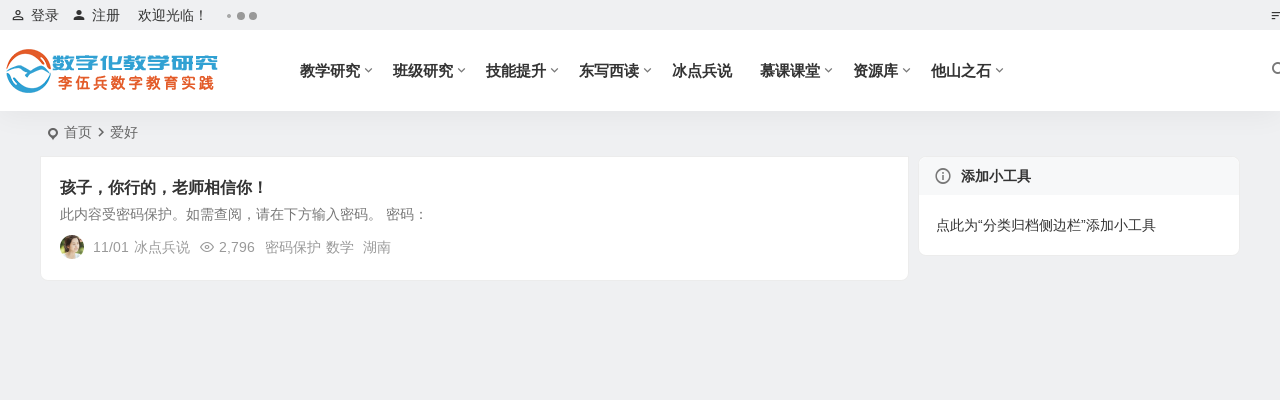

--- FILE ---
content_type: text/html; charset=UTF-8
request_url: https://www.ky125.com/tag/%E7%88%B1%E5%A5%BD/
body_size: 8394
content:
<!DOCTYPE html><html lang="zh-Hans"><head><meta charset="UTF-8" /><meta name="viewport" content="width=device-width, initial-scale=1.0, minimum-scale=1.0, maximum-scale=1.0, maximum-scale=0.0, user-scalable=no"><meta http-equiv="Cache-Control" content="no-transform" /><meta http-equiv="Cache-Control" content="no-siteapp" /><link media="all" href="https://www.ky125.com/wp-content/cache/autoptimize/css/autoptimize_4737647e581ee72eba1a734d355bebde.css" rel="stylesheet" /><style media="screen">@media only screen and (max-device-width:1024px){object.embed-pdf-viewer{display:none}iframe.embed-pdf-viewer{display:block}}@media only screen and (min-device-width :1024px){object.embed-pdf-viewer{display:block}iframe.embed-pdf-viewer{display:none}}</style><title>爱好 | 数字化教学研究_李伍兵数字教育实践</title><meta name="description" content="" /><meta name="keywords" content="爱好" /><link rel="icon" href="http://www.ky125.com/wp-content/themes/begin/img/favicon.ico" sizes="32x32" /><link rel="apple-touch-icon" href="http://www.ky125.com/wp-content/themes/begin/img/favicon.png" /><meta name="msapplication-TileImage" content="http://www.ky125.com/wp-content/themes/begin/img/favicon.png" /><link rel="pingback" href="https://www.ky125.com/xmlrpc.php"><meta name='robots' content='max-image-preview:large' /> <script type="text/javascript" src="https://www.ky125.com/wp-includes/js/jquery/jquery.min.js" id="jquery-core-js"></script> <script type="text/javascript">var e = document.getElementsByTagName('body')[0];
		e.setAttribute('unselectable',on);</script> <meta name="generator" content="Easy Digital Downloads v3.1.3" /><link rel="icon" href="https://www.ky125.com/wp-content/uploads/2017/10/kylogo114.png" sizes="32x32" /><link rel="icon" href="https://www.ky125.com/wp-content/uploads/2017/10/kylogo114.png" sizes="192x192" /><link rel="apple-touch-icon" href="https://www.ky125.com/wp-content/uploads/2017/10/kylogo114.png" /><meta name="msapplication-TileImage" content="https://www.ky125.com/wp-content/uploads/2017/10/kylogo114.png" /></head><body class="edd-js-none 4283"> <script>const SITE_ID = window.location.hostname;if (localStorage.getItem(SITE_ID + '-beNightMode')) {document.body.className += ' night';}</script> <script>(function(){var c = document.body.classList;c.remove('edd-js-none');c.add('edd-js');})();</script> <div id="page" class="hfeed site debug nav-normal"><header id="masthead" class="site-header site-header-s nav-extend"><div id="header-main" class="header-main top-nav-show"><nav id="header-top" class="header-top nav-glass"><div class="nav-top betip"><div id="user-profile"><div class="greet-top"><div class="user-wel">欢迎光临！</div></div><div class="login-reg login-admin"><div class="nav-set"><div class="nav-login"><div class="show-layer"><i class="be be-personoutline"></i>登录</div></div></div><div class="nav-set"><div class="nav-reg nav-reg-no"> <a class="hz" href="https://www.ky125.com/registered" rel="external nofollow" target="_blank"><i class="be be-timerauto"></i>注册</a></div><div class="clear"></div></div></div></div><div id="tp-weather-widget"><div class="tpw"></div><div class="tpw"></div><div class="tpw"></div></div><div class="nav-menu-top-box betip"><div class="nav-menu-top"><ul class="top-menu"><li><a href="https://www.ky125.com/"><i class="be be-sort"></i></a></li></ul></div></div></div></nav><div id="menu-container" class="be-menu-main menu-glass"><div id="navigation-top" class="navigation-top menu_c"><div class="be-nav-box"><div class="be-nav-l"><div class="be-nav-logo"><div class="logo-site logo-txt"> <a href="https://www.ky125.com/"> <img class="begd" src="https://www.ky125.com/wp-content/uploads/2024/04/logo-1.png" title="数字化教学研究_李伍兵数字教育实践" style="height: 50px;" alt="数字化教学研究_李伍兵数字教育实践" rel="home"> <span class="site-name">数字化教学研究_李伍兵数字教育实践</span> </a></div></div><div class="be-nav-wrap"><div id="site-nav-wrap" class="site-nav-main" style="margin-left: 66px"><div id="sidr-close"><div class="toggle-sidr-close"></div></div><nav id="site-nav" class="main-nav nav-ace"><div id="navigation-toggle" class="menu-but bars"><div class="menu-but-box"><div class="heng"></div></div></div><div class="menu-index-container"><ul id="menu-index" class="down-menu nav-menu"><li id="menu-item-6374" class="menu-item menu-item-type-taxonomy menu-item-object-category menu-item-has-children menu-item-6374"><a href="https://www.ky125.com/teaching-research/">教学研究</a><ul class="sub-menu"><li id="menu-item-6378" class="menu-item menu-item-type-taxonomy menu-item-object-category menu-item-6378"><a href="https://www.ky125.com/teaching-research/digital-classroom/">数字课堂</a></li><li id="menu-item-6377" class="menu-item menu-item-type-taxonomy menu-item-object-category menu-item-6377"><a href="https://www.ky125.com/teaching-research/jsrh/">技术融合</a></li><li id="menu-item-6376" class="menu-item menu-item-type-taxonomy menu-item-object-category menu-item-6376"><a href="https://www.ky125.com/teaching-research/task-study/">作业研究</a></li><li id="menu-item-6375" class="menu-item menu-item-type-taxonomy menu-item-object-category menu-item-6375"><a href="https://www.ky125.com/teaching-research/mid-link-small/">中小衔接</a></li></ul></li><li id="menu-item-6381" class="menu-item menu-item-type-taxonomy menu-item-object-category menu-item-has-children menu-item-6381"><a href="https://www.ky125.com/bjyj/">班级研究</a><ul class="sub-menu"><li id="menu-item-6385" class="menu-item menu-item-type-taxonomy menu-item-object-category menu-item-has-children menu-item-6385"><a href="https://www.ky125.com/bjyj/bjjs/">班级建设</a><ul class="sub-menu"><li id="menu-item-13776" class="menu-item menu-item-type-taxonomy menu-item-object-category menu-item-13776"><a href="https://www.ky125.com/bjyj/bjjs/zxbjjs/">知新2023级</a></li><li id="menu-item-10872" class="menu-item menu-item-type-taxonomy menu-item-object-category menu-item-10872"><a href="https://www.ky125.com/bjyj/bjjs/ymbjjs/">扬美2017级</a></li><li id="menu-item-8987" class="menu-item menu-item-type-taxonomy menu-item-object-category menu-item-8987"><a href="https://www.ky125.com/bjyj/bjjs/xcbjjs/">新城2015级</a></li></ul></li><li id="menu-item-6388" class="menu-item menu-item-type-taxonomy menu-item-object-category menu-item-has-children menu-item-6388"><a href="https://www.ky125.com/bjyj/family-school-interaction/">家校互动</a><ul class="sub-menu"><li id="menu-item-8985" class="menu-item menu-item-type-taxonomy menu-item-object-category menu-item-8985"><a href="https://www.ky125.com/bjyj/family-school-interaction/ymjxhd/">扬美2017级</a></li><li id="menu-item-8986" class="menu-item menu-item-type-taxonomy menu-item-object-category menu-item-8986"><a href="https://www.ky125.com/bjyj/family-school-interaction/xcjxhd/">新城2015级</a></li><li id="menu-item-12718" class="menu-item menu-item-type-taxonomy menu-item-object-category menu-item-12718"><a href="https://www.ky125.com/bjyj/family-school-interaction/pinghu2020/">平湖2020级</a></li><li id="menu-item-13777" class="menu-item menu-item-type-taxonomy menu-item-object-category menu-item-13777"><a href="https://www.ky125.com/bjyj/family-school-interaction/zxjxhd/">知新2023级</a></li></ul></li></ul></li><li id="menu-item-6370" class="menu-item menu-item-type-taxonomy menu-item-object-category menu-item-has-children menu-item-6370"><a href="https://www.ky125.com/jinengts/">技能提升</a><ul class="sub-menu"><li id="menu-item-6373" class="menu-item menu-item-type-taxonomy menu-item-object-category menu-item-6373"><a href="https://www.ky125.com/jinengts/video-production/">视频制作</a></li><li id="menu-item-6372" class="menu-item menu-item-type-taxonomy menu-item-object-category menu-item-6372"><a href="https://www.ky125.com/jinengts/theory-study/">理论学习</a></li><li id="menu-item-6371" class="menu-item menu-item-type-taxonomy menu-item-object-category menu-item-6371"><a href="https://www.ky125.com/jinengts/pxjz/">培训讲座</a></li></ul></li><li id="menu-item-6357" class="menu-item menu-item-type-taxonomy menu-item-object-category menu-item-has-children menu-item-6357"><a href="https://www.ky125.com/zp/">东写西读</a><ul class="sub-menu"><li id="menu-item-6359" class="menu-item menu-item-type-taxonomy menu-item-object-category menu-item-6359"><a href="https://www.ky125.com/zp/work_essay/">工作随笔</a></li><li id="menu-item-6361" class="menu-item menu-item-type-taxonomy menu-item-object-category menu-item-6361"><a href="https://www.ky125.com/zp/word_practice/">码字实践</a></li><li id="menu-item-6362" class="menu-item menu-item-type-taxonomy menu-item-object-category menu-item-6362"><a href="https://www.ky125.com/zp/cruising_life/">生活记事</a></li></ul></li><li id="menu-item-6369" class="menu-item menu-item-type-taxonomy menu-item-object-category menu-item-6369"><a href="https://www.ky125.com/education_essay/" title="公众号">冰点兵说</a></li><li id="menu-item-13034" class="menu-item menu-item-type-taxonomy menu-item-object-category menu-item-has-children menu-item-13034"><a href="https://www.ky125.com/mooc-classrooms/">慕课课堂</a><ul class="sub-menu"><li id="menu-item-13035" class="menu-item menu-item-type-taxonomy menu-item-object-category menu-item-13035"><a href="https://www.ky125.com/mooc-classrooms/mooc-learning/">慕课学习</a></li><li id="menu-item-13036" class="menu-item menu-item-type-taxonomy menu-item-object-category menu-item-13036"><a href="https://www.ky125.com/mooc-classrooms/online-discussions/">在线讨论</a></li><li id="menu-item-13037" class="menu-item menu-item-type-taxonomy menu-item-object-category menu-item-13037"><a href="https://www.ky125.com/mooc-classrooms/reflection-on-learning/">学习反思</a></li><li id="menu-item-13038" class="menu-item menu-item-type-taxonomy menu-item-object-category menu-item-13038"><a href="https://www.ky125.com/mooc-classrooms/evaluation-of-learning/">学习评价</a></li></ul></li><li id="menu-item-6394" class="menu-item menu-item-type-taxonomy menu-item-object-category menu-item-has-children menu-item-6394"><a target="_blank" href="https://www.ky125.com/ziyuanku/">资源库</a><ul class="sub-menu"><li id="menu-item-6396" class="menu-item menu-item-type-taxonomy menu-item-object-category menu-item-6396"><a href="https://www.ky125.com/ziyuanku/edu-refer/">教学设计</a></li><li id="menu-item-6397" class="menu-item menu-item-type-taxonomy menu-item-object-category menu-item-6397"><a href="https://www.ky125.com/ziyuanku/teaching_track/">教学课件</a></li><li id="menu-item-6398" class="menu-item menu-item-type-taxonomy menu-item-object-category menu-item-6398"><a href="https://www.ky125.com/ziyuanku/teaching-download/">考试试卷</a></li><li id="menu-item-6395" class="menu-item menu-item-type-taxonomy menu-item-object-category menu-item-6395"><a href="https://www.ky125.com/ziyuanku/answer/">作业答案</a></li></ul></li><li id="menu-item-6364" class="menu-item menu-item-type-taxonomy menu-item-object-category menu-item-has-children menu-item-6364"><a target="_blank" href="https://www.ky125.com/tszs/">他山之石</a><ul class="sub-menu"><li id="menu-item-6366" class="menu-item menu-item-type-taxonomy menu-item-object-category menu-item-6366"><a href="https://www.ky125.com/tszs/fine_reproduced/">方法指导</a></li><li id="menu-item-6367" class="menu-item menu-item-type-taxonomy menu-item-object-category menu-item-6367"><a href="https://www.ky125.com/tszs/jczz/">精彩转载</a></li><li id="menu-item-6365" class="menu-item menu-item-type-taxonomy menu-item-object-category menu-item-6365"><a href="https://www.ky125.com/tszs/zcxg/">政策相关</a></li></ul></li></ul></div></nav><div class="clear"></div><div class="sidr-login"><div class="mobile-login-but"><div class="mobile-login-author-back"><img src="https://www.ky125.com/img/BeImeH.jpg" alt="bj"></div> <span class="mobile-login show-layer">登录</span> <span class="mobile-login-reg"><a href="https://www.ky125.com/registered">注册</a></span></div></div></div></div></div><div class="be-nav-r"> <span class="nav-search"></span><div class="be-nav-login-but betip"></div></div></div><div class="clear"></div></div></div></div></header><div id="search-main" class="search-main"><div class="search-box fadeInDown animated"><div class="off-search-a"></div><div class="search-area"><div class="search-wrap betip"><div class="search-tabs"><div class="search-item searchwp"><span class="search-wp">站内</span></div><div class="search-item searchbaidu"><span class="search-baidu">百度</span></div><div class="search-item searchgoogle"><span class="search-google">谷歌</span></div><div class="search-item searchbing"><span class="search-bing">必应</span></div><div class="search-item searchsogou"><span class="search-sogou">搜狗</span></div><div class="search-item search360"><span class="search-360">360</span></div></div><div class="clear"></div><div class="search-wp tab-search searchbar"><form method="get" id="searchform-so" autocomplete="off" action="https://www.ky125.com/"> <span class="search-input"> <input type="text" value="" name="s" id="so" class="search-focus wp-input" placeholder="输入关键字" required /> <button type="submit" id="searchsubmit-so" class="sbtu"><i class="be be-search"></i></button> </span><div class="clear"></div></form></div><div class="search-baidu tab-search searchbar"> <script>function g(formname) {
						var url = "https://www.baidu.com/baidu";
						if (formname.s[1].checked) {
							formname.ct.value = "2097152";
						} else {
							formname.ct.value = "0";
						}
						formname.action = url;
						return true;
					}</script> <form name="f1" onsubmit="return g(this)" target="_blank" autocomplete="off"> <span class="search-input"> <input name=word class="swap_value search-focus baidu-input" placeholder="百度一下" /> <input name=tn type=hidden value="bds" /> <input name=cl type=hidden value="3" /> <input name=ct type=hidden /> <input name=si type=hidden value="ky125.com" /> <button type="submit" id="searchbaidu" class="search-close"><i class="be be-baidu"></i></button> <input name=s class="choose" type=radio /> <input name=s class="choose" type=radio checked /> </span></form></div><div class="search-google tab-search searchbar"><form method="get" id="googleform" action="https://cse.google.com/cse" target="_blank" autocomplete="off"> <span class="search-input"> <input type="text" value="" name="q" id="google" class="search-focus google-input" placeholder="Google" /> <input type="hidden" name="cx" value="005077649218303215363:ngrflw3nv8m" /> <input type="hidden" name="ie" value="UTF-8" /> <button type="submit" id="googlesubmit" class="search-close"><i class="cx cx-google"></i></button> </span></form></div><div class="search-bing tab-search searchbar"><form method="get" id="bingform" action="https://www.bing.com/search" target="_blank" autocomplete="off" > <span class="search-input"> <input type="text" value="" name="q" id="bing" class="search-focus bing-input" placeholder="Bing" /> <input type="hidden" name="q1" value="site:ky125.com"> <button type="submit" id="bingsubmit" class="sbtu"><i class="cx cx-bing"></i></button> </span></form></div><div class="search-sogou tab-search searchbar"><form action="https://www.sogou.com/web" target="_blank" name="sogou_queryform" autocomplete="off"> <span class="search-input"> <input type="text" placeholder="上网从搜狗开始" name="query" class="search-focus sogou-input"> <button type="submit" id="sogou_submit" class="search-close" onclick="check_insite_input(document.sogou_queryform, 1)"><i class="cx cx-Sougou"></i></button> <input type="hidden" name="insite" value="ky125.com"> </span></form></div><div class="search-360 tab-search searchbar"><form action="https://www.so.com/s" target="_blank" id="so360form" autocomplete="off"> <span class="search-input"> <input type="text" placeholder="360搜索" name="q" id="so360_keyword" class="search-focus input-360"> <button type="submit" id="so360_submit" class="search-close"><i class="cx cx-liu"></i></button> <input type="hidden" name="ie" value="utf-8"> <input type="hidden" name="src" value="zz_ky125.com"> <input type="hidden" name="site" value="ky125.com"> <input type="hidden" name="rg" value="1"> <input type="hidden" name="inurl" value=""> </span></form></div><div class="clear"></div><div class="search-hot-main"><div class="recently-searches"><h3 class="searches-title recently-searches-title">热门搜索</h3><ul class="recently-searches"></ul></div></div><div class="clear"></div></div></div></div><div class="off-search"></div></div><nav class="bread"><div class="be-bread"><div class="breadcrumb"><span class="seat"></span><span class="home-text"><a href="https://www.ky125.com/" rel="bookmark">首页</a></span><span class="home-text"><i class="be be-arrowright"></i></span><span class="current"><h1 class="cat-name-des">爱好</h1></span></div></div></nav><div id="content" class="site-content site-no-roll"><section id="primary" class="content-area"><main id="main" class="be-main site-main domargin" role="main"><article id="post-455" class="post-item-list post post-default ms doclose scl" data-aos="fade-up"><div class="post-area"><header class="entry-header entry-header-c"><h2 class="entry-title"><a href="https://www.ky125.com/2011/11/01/455/" rel="bookmark" >孩子，你行的，老师相信你！</a></h2></header><div class="entry-content"><div class="archive-content"> 此内容受密码保护。如需查阅，请在下方输入密码。 密码：</div><div class="clear"></div> <span class="title-l"></span> <span class="entry-meta-no lbm lvr"> <span class="meta-author"><a href="https://www.ky125.com/author/ky125/" rel="author"> <span class="meta-author"> <span class="meta-author-avatar load"> <img alt='数字化教学研究' src='[data-uri]' data-original='https://www.ky125.com/img/himg/BefqJK.png' class='avatar avatar-64 photo letter' height='64' width='64'> </span> </span> </a> </span><span class="date"><time datetime="2011-11-01 17:46:23">11/01</time></span><span class="format-cat"><a href="https://www.ky125.com/education_essay/">冰点兵说</a></span><span class="views"><i class="be be-eye ri"></i>2,796</span><span class="comment"><a href=""><i class="icon-scroll-c ri"></i>密码保护</a></span><span class="post-tag"><a href="https://www.ky125.com/tag/%e6%95%b0%e5%ad%a6/" class="tag-cloud-link tag-link-309 tag-link-position-1" style="font-size: 14px;">数学</a> <a href="https://www.ky125.com/tag/%e6%b9%96%e5%8d%97/" class="tag-cloud-link tag-link-401 tag-link-position-2" style="font-size: 14px;">湖南</a></span> </span></div><div class="clear"></div></div> <span class="entry-more more-roll ease"><a href="https://www.ky125.com/2011/11/01/455/" rel="external nofollow">阅读全文</a></span></article></main><div class="pagenav-clear"><div class="turn betip turn-normal"><div class="clear"></div></div></div></section><div id="sidebar" class="widget-area all-sidebar"><aside id="add-widgets" class="widget widget_text"><h3 class="widget-title"><i class="be be-warning"></i>添加小工具</h3><div class="add-widget-tip"> <a href="https://www.ky125.com/wp-admin/widgets.php" target="_blank">点此为“分类归档侧边栏”添加小工具</a></div></aside></div><div class="clear"></div></div><div class="clear"></div><div id="footer-widget-box" class="footer-site-widget"><div class="footer-widget-bg" style="background: url('https://www.ky125.com/wp-content/themes/begin/img/default/options/1200.jpg') no-repeat fixed center / cover;"><div class="footer-widget footer-widget-3"><div class="footer-widget-item"><p>善不由外来兮 名不可以虚作<br /> 做有情怀的教育</p><aside id="feed-5" class="widget feed_widget" data-aos="fade-up"><div id="feed_widget"><div class="feed-rss"><h3 class="widget-title"><span class="title-i"><span></span><span></span><span></span><span></span></span>关注我们</h3><div class="feed-about-box"><div class="feed-t weixin"><div class="weixin-b"><div class="weixin-qr fd"><div class="weixin-qr-about"><div class="copy-weixin"> <img src="http://www.ky125.com/wp-content/uploads/2018/11/gzh.png" alt=" weixin"/><div class="be-copy-text">点击复制</div><div class="weixinbox"><div class="btn-weixin-copy"></div><div class="weixin-id">我的微信</div><div class="copy-success-weixin fd"><div class="copy-success-weixin-text followus"><span class="dashicons dashicons-saved"></span>已复制</div></div></div></div><div class="clear"></div></div><div class="arrow-down"></div></div> <a><i class="be be-weixin"></i></a></div></div><div class="feed-t tsina"><a title="" href="https://weibo.com/liwb125" target="_blank" rel="external nofollow"><i class="be be-stsina"></i></a></div><div class="feed-t tqq"><a class="quoteqq" href="https://wpa.qq.com/msgrd?V=3&uin=349782155&site=QQ&Menu=yes" onclick="copyToClipboard(this)" title="点击复制" target=blank rel="external nofollow"><i class="be be-qq"></i></a></div><div class="feed-t feed"><a title="" href="http://www.ky125.com/feed/" target="_blank" rel="external nofollow"><i class="be be-rss"></i></a></div><div class="clear"></div></div></div></div><div class="clear"></div></aside></div><div class="clear"></div></div></div></div><footer id="colophon" class="site-footer" role="contentinfo"><div class="site-info"><div class="site-copyright"><p>© 2013-2020.<a href="http://www.ky125.com/" target="_blank" rel="noopener">数字化教学研究_李伍兵数字教育实践</a>.Power by Wordpress,<a href="http://www.ky125.com">KY125</a> | <script src="https://s23.cnzz.com/z_stat.php?id=3535784&web_id=3535784" language="JavaScript"></script> | <a href="http://beian.miit.gov.cn" target="_blank" rel="nofollow noopener"> 粤ICP备20003197号</a></p></div><div class="add-info"> <script>var _hmt = _hmt || [];
(function() {
  var hm = document.createElement("script");
  hm.src = "https://hm.baidu.com/hm.js?6d3357f293f0171c14b559d78c36d7e0";
  var s = document.getElementsByTagName("script")[0]; 
  s.parentNode.insertBefore(hm, s);
})();</script> <div class="clear"></div></div><div class="clear"></div></div><div id="login-layer" class="login-overlay"><div id="login" class="login-layer-area"><div class="login-main"></div></div></div><ul id="scroll" class="scroll scroll-but"><li> <span class="scroll-h ms fo scroll-load"> <span class="progresswrap"> <svg class="progress-circle"> <circle stroke="var(--inactive-color)" /> <circle class="progress-value" stroke="var(--color)" style="stroke-dasharray: calc( 2 * 3.1415 * (var(--size) - var(--border-width)) / 2 * (var(--percent) / 100)), 1000" /> </svg> </span> <span class="scroll-percentage"></span> <i class="be be-arrowup"></i> </span></li><li><span class="scroll-b ms fo"><i class="be be-arrowdown"></i></span></li><ul class="night-day"><li class="foh"><span class="night-main"><span class="m-night fo ms"><span class="m-moon"><span></span></span></span></span></li><li class="foh"><span class="m-day fo ms"><i class="be be-loader"></i></span></li></ul><li class="gb2-site foh"><a id="gb2big5" class="ms fo"><span class="dah">繁</span></a></li><li class="qrshow foh"> <span class="qrurl ms fo"><i class="be be-qr-code"></i></span> <span class="qrurl-box popup"> <img id="qrious" alt="数字化教学研究_李伍兵数字教育实践"> <span class="logo-qr"><img src="http://www.ky125.com/wp-content/themes/begin/img/logo-s.png" alt="数字化教学研究_李伍兵数字教育实践"></span> <span>本页二维码</span> <span class="arrow-right"></span> </span></li></ul><div class="followmsg fd"></div> <script type="speculationrules">{"prefetch":[{"source":"document","where":{"and":[{"href_matches":"/*"},{"not":{"href_matches":["/wp-*.php","/wp-admin/*","/wp-content/uploads/*","/wp-content/*","/wp-content/plugins/*","/wp-content/themes/begin/*","/*\\?(.+)"]}},{"not":{"selector_matches":"a[rel~=\"nofollow\"]"}},{"not":{"selector_matches":".no-prefetch, .no-prefetch a"}}]},"eagerness":"conservative"}]}</script> <script type="text/javascript">//disable right click
		function md(e) 
		{ 
		  try { if (event.button==2||event.button==3) return false; }  
		  catch (e) { if (e.which == 3) return false; } 
		}
		document.oncontextmenu = function() { return false; }
		document.ondragstart   = function() { return false; }
		document.onmousedown   = md;</script> <script type="text/javascript">disable_copy(document.body);
	document.body.onkeypress = disableEnterKey; //this disable Ctrl+A select action for firefox specially
	//chrome + mac
	$(document).keydown(function(event) {
	if(event.which == 17) return false; //chrome ctrl key
	if(event.which == 157) return false; //mac command key
	if(event.ctrlKey) return false; //random
	//event.preventDefault();
	//return false;
	});</script> <script>(function(a,h,g,f,e,d,c,b){b=function(){d=h.createElement(g);c=h.getElementsByTagName(g)[0];d.src=e;d.charset="utf-8";d.async=1;c.parentNode.insertBefore(d,c)};a["SeniverseWeatherWidgetObject"]=f;a[f]||(a[f]=function(){(a[f].q=a[f].q||[]).push(arguments)});a[f].l=+new Date();if(a.attachEvent){a.attachEvent("onload",b)}else{a.addEventListener("load",b,false)}}(window,document,"script","SeniverseWeatherWidget","//cdn.sencdn.com/widget2/static/js/bundle.js?t="+parseInt((new Date().getTime() / 100000000).toString(),10)));
			window.SeniverseWeatherWidget('show', {
				flavor: "slim",
				location: "WX4FBXXFKE4F",
				geolocation: true,
				language: "auto",
				unit: "c",
				theme: "auto",
				token: "e6260434-75b5-424c-be42-1857b7f16451",
				hover: "enabled",
				container: "tp-weather-widget"
			})</script> <script type="text/javascript" id="edd-ajax-js-extra">var edd_scripts = {"ajaxurl":"https://www.ky125.com/wp-admin/admin-ajax.php","position_in_cart":"","has_purchase_links":"","already_in_cart_message":"\u60a8\u5df2\u6210\u529f\u6dfb\u52a0\u8fd9\u4e2a\u5546\u54c1\u5230\u60a8\u7684\u8d2d\u7269\u8f66","empty_cart_message":"\u60a8\u7684\u8fd8\u6ca1\u6709\u6dfb\u52a0\u4efb\u4f55\u5546\u54c1\u5230\u8d2d\u7269\u8f66","loading":"\u52a0\u8f7d\u4e2d","select_option":"\u8bf7\u9009\u62e9\u4e00\u4e2a\u9009\u9879","is_checkout":"0","default_gateway":"","redirect_to_checkout":"0","checkout_page":"https://www.ky125.com/checkout/","permalinks":"1","quantities_enabled":"","taxes_enabled":"0","current_page":"455"};
//# sourceURL=edd-ajax-js-extra</script> <script type="text/javascript" id="favorite-js-before">var keep = {"ajaxurl":"https:\/\/www.ky125.com\/wp-admin\/admin-ajax.php","nonce":"2f95300c8b","errorMessage":"\u51fa\u9519\u4e86"}; 
//# sourceURL=favorite-js-before</script> <script type="text/javascript" id="captcha-js-extra">var verify_ajax = {"ajax_url":"https://www.ky125.com/wp-admin/admin-ajax.php"};
//# sourceURL=captcha-js-extra</script> <script type="text/javascript" id="captcha-js-after">var captcha_images = ["https:\/\/www.ky125.com\/wp-content\/themes\/begin\/img\/default\/captcha\/y1.jpg","https:\/\/www.ky125.com\/wp-content\/themes\/begin\/img\/default\/captcha\/y2.jpg","https:\/\/www.ky125.com\/wp-content\/themes\/begin\/img\/default\/captcha\/y3.jpg","https:\/\/www.ky125.com\/wp-content\/themes\/begin\/img\/default\/captcha\/y4.jpg"];
//# sourceURL=captcha-js-after</script> <script type="text/javascript" id="superfish-js-extra">var assetsData = {"postID":"455"};
var homeData = {"homeurl":"https://www.ky125.com"};
//# sourceURL=superfish-js-extra</script> <script type="text/javascript" id="superfish-js-after">var fallwidth = {fall_width: 233};
//# sourceURL=superfish-js-after</script> <script type="text/javascript" id="be_script-js-after">var ajax_content = {"ajax_url":"https:\/\/www.ky125.com\/wp-admin\/admin-ajax.php"};var Offset = {"header_h":"80"};var captcha = {"verify":"1"};var emilc = {"ecy":""};var aosstate = {"aos":"0"};
var bea_ajax_params = {"bea_ajax_nonce":"d7a77f3eb3","bea_ajax_url":"https:\/\/www.ky125.com\/wp-admin\/admin-ajax.php"};var be_mail_contact_form = {"mail_ajaxurl":"https:\/\/www.ky125.com\/wp-admin\/admin-ajax.php"};var ajax_sort = {"ajax_url":"https:\/\/www.ky125.com\/wp-admin\/admin-ajax.php"};var random_post = {"ajax_url":"https:\/\/www.ky125.com\/wp-admin\/admin-ajax.php"};var ajax_ac = {"ajaxurl":"https:\/\/www.ky125.com\/wp-admin\/admin-ajax.php"};var ajax_load_login = {"ajax_url":"https:\/\/www.ky125.com\/wp-admin\/admin-ajax.php"};var ajax_pages_login = {"ajax_url":"https:\/\/www.ky125.com\/wp-admin\/admin-ajax.php"};var ajax_follow = {"ajax_url":"https:\/\/www.ky125.com\/wp-admin\/admin-ajax.php"};var submit_link = {"ajax_url":"https:\/\/www.ky125.com\/wp-admin\/admin-ajax.php"};var ajax_searchhot = {"ajax_url":"https:\/\/www.ky125.com\/wp-admin\/admin-ajax.php"};
var host = {"site":"https:\/\/www.ky125.com"};var plt =  {"time":"30"};
var copiedurl = {"copied":"\u5df2\u590d\u5236"};var copiedlink = {"copylink":"\u590d\u5236\u94fe\u63a5"};
//# sourceURL=be_script-js-after</script> <script type="text/javascript" id="ajax_tab-js-after">var ajax_tab = {"ajax_url":"https:\/\/www.ky125.com\/wp-admin\/admin-ajax.php"}; var Ajax_post_id = {"post_not_id":""};
//# sourceURL=ajax_tab-js-after</script> <script type="text/javascript" id="qrious-js-js-after">var ajaxqrurl = {"qrurl":"1"};
//# sourceURL=qrious-js-js-after</script> <script type="text/javascript" id="owl-js-after">var Timeout = {"owl_time":"4000"};var gridcarousel = {"grid_carousel_f":"4"};var flexiselitems = {"flexisel_f":"5"};var slider_items_n = {"slider_sn":"4"};
//# sourceURL=owl-js-after</script> <script type="text/javascript" id="be-audio-js-extra">var aiStrings = {"play_title":"\u64ad\u653e %s","pause_title":"\u6682\u505c %s","previous":"\u4e0a\u4e00\u66f2","next":"\u4e0b\u4e00\u66f2","toggle_list_repeat":"\u5207\u6362\u5217\u8868\u5faa\u73af\u64ad\u653e","toggle_track_repeat":"\u5355\u66f2\u5faa\u73af","toggle_list_visible":"\u663e\u793a\u9690\u85cf\u5217\u8868","volume_up":"\u589e\u5927\u97f3\u91cf","volume_down":"\u51cf\u5c0f\u97f3\u91cf","shuffle":"\u968f\u673a\u64ad\u653e"};
//# sourceURL=be-audio-js-extra</script> </footer></div> <script defer src="https://www.ky125.com/wp-content/cache/autoptimize/js/autoptimize_5199fef977a6f345c10d056135e0428f.js"></script></body></html>
<!-- Dynamic page generated in 0.517 seconds. -->
<!-- Cached page generated by WP-Super-Cache on 2026-01-19 18:50:03 -->

<!-- Compression = gzip -->